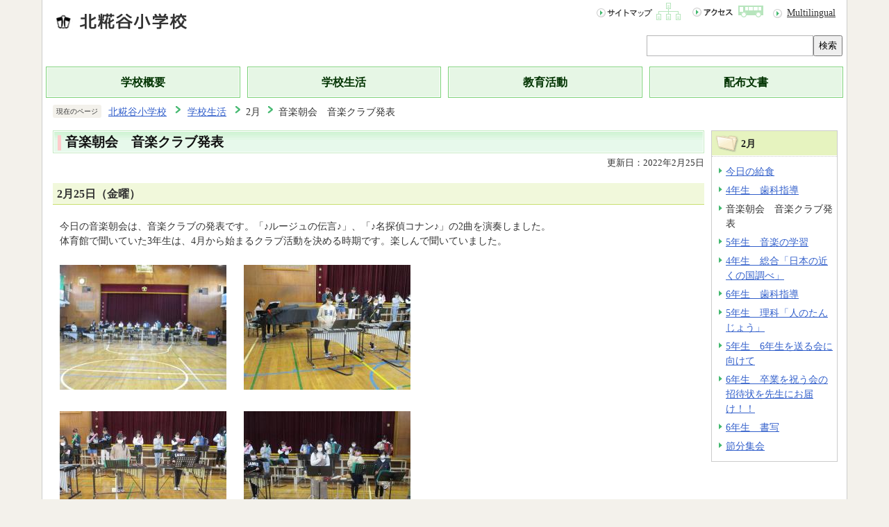

--- FILE ---
content_type: text/html
request_url: https://www.ota-school.ed.jp/kitakoujiya-es/life/2202/0225ongakutyoukai.html
body_size: 3559
content:
<?xml version="1.0" encoding="UTF-8"?>
<!DOCTYPE html PUBLIC "-//W3C//DTD XHTML 1.0 Transitional//EN" "http://www.w3.org/TR/xhtml1/DTD/xhtml1-transitional.dtd">
<html lang="ja" xml:lang="ja"  xmlns="http://www.w3.org/1999/xhtml">
<head>
<meta name="viewport" content="width=device-width,shrink-to-fit=no,initial-scale=1.0" />
<meta http-equiv="X-UA-Compatible" content="IE=edge" />
<meta http-equiv="content-type" content="text/html; charset=UTF-8" />
<meta http-equiv="content-language" content="ja" />
<meta http-equiv="Content-Style-Type" content="text/css" />
<meta http-equiv="Content-Script-Type" content="text/javascript" />


<link rel="stylesheet" type="text/css" media="all" href="/css/style.wysiwyg.css" />
<link rel="stylesheet" type="text/css" media="all" href="/css/style.tableconverter.css" />

<link rel="stylesheet" type="text/css" media="all" href="/css/e02c01_style.css" />
<link rel="stylesheet" type="text/css" media="(max-width: 670px)" href="/css/e02c01_style_smph.css" />
<link rel="stylesheet" type="text/css" media="print" href="/css/e02c01_print.css" />
<title>音楽朝会　音楽クラブ発表｜大田区教育委員会</title>
<script type="text/javascript" src="/js/jquery.1.11.0.js"></script>
<script type="text/javascript" src="/js/cms.common.js" charset="UTF-8"></script>



<script type="text/javascript">
// <![CDATA[
 (function(i,s,o,g,r,a,m){i['GoogleAnalyticsObject']=r;i[r]=i[r]||function(){
 (i[r].q=i[r].q||[]).push(arguments)},i[r].l=1*new Date();a=s.createElement(o),
 m=s.getElementsByTagName(o)[0];a.async=1;a.src=g;m.parentNode.insertBefore(a,m)
 })(window,document,'script','https://www.google-analytics.com/analytics.js','ga');

 ga('create', 'UA-129307646-1', 'auto');
 ga('send', 'pageview');
// ]]>
</script>
</head>
<body id="base">

<div id="baseall">
<!-- ▼ヘッダーここから▼ -->
<div class="h0wrap clearfix">
<div id="h0left1"><a name="PTOP" id="PTOP"><img src="/images/spacer.gif" alt="このページの先頭です" width="1" height="3" /></a></div>
<div id="h0left2"><a href="/kitakoujiya-es/index.html"><img src="/images/36_title_c.png" alt="北糀谷小学校" /></a></div>
<div id="h0left3"><img src="/images/spacer.gif" alt="サイトメニューここから" width="1" height="1" /><a href="#CONT"><img src="/images/spacer.gif" alt="サイトメニューをとばして本文へ" width="1" height="1" /></a></div>
<div id="h0right">
<ul class="headlist">
<li><a href="/kitakoujiya-es/sitemap.html"><img src="/images/e02c01_hnb_sitemap.gif" alt="サイトマップ" width="125" height="27" /></a></li>
<li><a href="/kitakoujiya-es/guide/access.html"><img src="/images/e02c01_hnb_access.gif" alt="アクセス" width="108" height="27" /></a></li>
<li class="multilingual_link" lang="en" xml:lang="en"><a href="/kitakoujiya-es/multilingual.html">Multilingual</a></li>
</ul>
<!-- Google -->
<div class="search-wp">
    <form method="get" action="//www.google.co.jp/search">
        <input type="text" name="q" size="40" maxlength="255" value="" class="search" title="検索" />
        <input type="hidden" name="ie" value="UTF-8" />
        <input type="hidden" name="oe" value="UTF-8" />
        <input type="hidden" name="hl" value="ja" />
        <input type="hidden" name="sitesearch" value="www.ota-school.ed.jp/kitakoujiya-es" />
        <button type="submit" name="action" value="send">検索</button>
    </form>
</div>
<!-- Google -->
</div>
</div>
<hr />
<!--▽グローバルナビ▽-->
<div id="t-gnavi">
<ul>
<li><a href="/kitakoujiya-es/guide/index.html">学校概要</a></li>
<li><a href="/kitakoujiya-es/life/index.html">学校生活</a></li>
<li><a href="/kitakoujiya-es/event/index.html">教育活動</a></li>
<li><a href="/kitakoujiya-es/letter/index.html">配布文書</a></li>
</ul>
</div>
<!--△グローバルナビ△-->
<div class="guidance"><img src="/images/spacer.gif" alt="サイトメニューここまで" width="1" height="1" /></div>




<hr />
<!--▽パンくずナビ▽-->
<div id="pankuzu" class="sp-none">
<p class="pankuzu_title">現在のページ</p>
<ol>
<li><a href="../../index.html">北糀谷小学校</a></li>
<li><a href="../index.html">学校生活</a></li>
<li>2月</li>
<li class="pk-thispage">音楽朝会　音楽クラブ発表</li>

</ol>
</div>
<!--△パンくずナビ△-->
<!-- ▲ヘッダーここまで▲ -->
<hr />
<div class="wrap clearfix">





<!-- ▼メインコンテンツここから▼ -->
<div id="main">
<div id="contents">
<div class="guidance"><a name="CONT" id="CONT"><img src="/images/spacer.gif" alt="本文ここから" width="1" height="1" /></a></div>

<div id="bgline">
<div id="bgbox">
<h1>音楽朝会　音楽クラブ発表</h1>
</div>
</div>






<p class="update">更新日：2022年2月25日</p>







<div class="h2bg"><h2><span>2月25日（金曜）</span></h2></div>




<div class="wysiwyg_wp">
<p>今日の音楽朝会は、音楽クラブの発表です。「♪ルージュの伝言♪」、「♪名探偵コナン♪」の2曲を演奏しました。<br />体育館で聞いていた3年生は、4月から始まるクラブ活動を決める時期です。楽しんで聞いていました。</p>
</div>



<div class="img-area">

<p class="img-txt-left"><img src="0225ongakutyoukai.images/IMG_1097.JPG" width="240" height="180" alt="" /></p>


<p class="img-txt-left"><img src="0225ongakutyoukai.images/IMG_1098.JPG" width="240" height="180" alt="" /></p>

</div>


<div class="img-area">

<p class="img-txt-left"><img src="0225ongakutyoukai.images/IMG_1099.JPG" width="240" height="180" alt="" /></p>


<p class="img-txt-left"><img src="0225ongakutyoukai.images/IMG_1100.JPG" width="240" height="180" alt="" /></p>

</div>


<div class="img-area">

<p class="img-txt-left"><img src="0225ongakutyoukai.images/IMG_1101.JPG" width="240" height="180" alt="" /></p>


<p class="img-txt-left"><img src="0225ongakutyoukai.images/IMG_1111.JPG" width="240" height="180" alt="" /></p>

</div>













<div id="tothispage"><a href="#PTOP"><img src="/images/all_tothispage.gif" alt="このページのトップに戻る" width="163" height="26" /></a><img src="/images/spacer.gif" alt="本文ここまで" width="1" height="1" /></div>
</div><!-- /div contents -->
</div><!-- /div main -->
<!-- ▲メインコンテンツここまで▲ -->




<hr />
<!-- ▼サブナビゲーションここから▼ -->
<div id="localnavi">
<div class="guidance"><img src="/images/spacer.gif" alt="サブナビゲーションここから" width="1" height="1" /></div>


<!-- ▽ローカルナビゲーション▽ -->
<div id="losubnavi">
<div class="lsnavi"><h2><span>2月</span></h2></div>
<ul>

<li><a href="/kitakoujiya-es/life/2202/2kyusyoku.html">今日の給食</a></li>

<li><a href="/kitakoujiya-es/life/2202/4nensikasidou.html">4年生　歯科指導</a></li>

<li>音楽朝会　音楽クラブ発表</li>

<li><a href="/kitakoujiya-es/life/2202/20220217155736309.html">5年生　音楽の学習</a></li>

<li><a href="/kitakoujiya-es/life/2202/02174sougou.html">4年生　総合「日本の近くの国調べ」</a></li>

<li><a href="/kitakoujiya-es/life/2202/02176sikasidou.html">6年生　歯科指導</a></li>

<li><a href="/kitakoujiya-es/life/2202/02175rika.html">5年生　理科「人のたんじょう」</a></li>

<li><a href="/kitakoujiya-es/life/2202/20220216144731792.html">5年生　6年生を送る会に向けて</a></li>

<li><a href="/kitakoujiya-es/life/2202/02106shoutaijou.html">6年生　卒業を祝う会の招待状を先生にお届け！！</a></li>

<li><a href="/kitakoujiya-es/life/2202/02046shosha.html">6年生　書写</a></li>

<li><a href="/kitakoujiya-es/life/2202/0202setubun.html">節分集会</a></li>

</ul>
</div>
<!-- △ローカルナビゲーション△ -->



<div class="guidance"><img src="/images/spacer.gif" alt="サブナビゲーションここまで" width="1" height="1" /></div>
</div><!-- /div localnavi -->
<!-- ▲サブナビゲーションここまで▲ -->



</div><!-- /div wrap -->
<hr />
<!-- ▼フッターここから▼ -->
<div class="footlist clearfix">
<div class="newpara guidance"><img src="/images/spacer.gif" alt="以下フッターです。" width="1" height="1" /></div>
<ul>
<li><a href="/link.html">リンク集</a></li>
<li><a href="/privacy-policy.html">個人情報保護方針</a></li>
<li><a href="/index.html">大田区立小中学校一覧</a></li>
</ul>
</div>
<div class="f0wrapbg">
<div class="f0wrap">
<h2>北糀谷小学校</h2>
<div class="add clearfix">
<address><span>住所：</span>〒144-0032　大田区北糀谷二丁目2番5号<br />
<span>電話：</span>03-3742-5371</address>
<div class="access"><a href="/kitakoujiya-es/guide/access.html"><img src="/images/e02c01_bt_access.gif" alt="アクセス" width="77" height="25" /></a></div>
</div>
<div id="f0copy" lang="en" xml:lang="en">Copyright &copy; Kita-Kojiya Elementary School. All rights reserved.<div class="guidance"><img src="/images/spacer.gif" alt="フッターここまで" width="1" height="1" /><a href="#PTOP"><img src="/images/spacer.gif" alt="このページのトップに戻る" width="1" height="1" /></a></div>
</div>
</div>
</div>
<!-- ▲フッターここまで▲ -->
</div><!-- /div baseall  -->

</body>
</html>

--- FILE ---
content_type: text/css
request_url: https://www.ota-school.ed.jp/css/e02c01_style_smph.css
body_size: 1815
content:
@charset "UTF-8";

/* ===========================================
スマホ用スタイル
=========================================== */

.sp-none {
    display: none !important;
}

/* PCレイアウト解除
-------------------------- */

#h0left2 {
    float: none;
    text-align: left;
    padding: 10px 0;
}
#h0left img {
    max-width: 100%;
    height: auto;
    margin: 0;
}
#h0left {
    float: none;
    text-align: center;
    padding: 10px 0;
}
#baseall,
#baseall.TopPage {
    width: 100%;
    -webkit-box-sizing: border-box;
    box-sizing: border-box;
    margin: 0;
}
div#t-gnavi {
    padding: 0;
}
div#t-gnavi ul {
    display: -webkit-box;
    display: -ms-flexbox;
    display: flex;
    -ms-flex-wrap: wrap;
    flex-wrap: wrap;
    -webkit-box-pack: center;
    -ms-flex-pack: center;
    justify-content: center;
}
div#t-gnavi li {
    width: 50%;
    height: auto;
    margin: 0;
}
div.main-outer-left {
    float: none;
    width: 100%;
}
div.inner-left {
    width: 100%;
}
div.inner-right {
    float: none;
    width: 100%;
}
div.infobox {
    width: 100%;
}
div#main-right {
    float: none;
    width: auto;
}
div.topimg img {
    max-width: 100%;
    height: auto;
}
ul.headlist {
    float: none;
    border: none;
    display: -webkit-box;
    display: -ms-flexbox;
    display: flex;
    -webkit-box-pack: justify;
    -ms-flex-pack: justify;
    justify-content: space-between;
    margin: 0;
    margin-bottom: 10px;
    -ms-flex-wrap: wrap;
    flex-wrap: wrap;
}
ul.headlist li {
    float: none;
    border: none;
    margin: 0;
}
div#h0right {
    float: none;
    padding: 0;
}
p.img-txt-left,
p.img-txt-right,
p.img-center {
    float: none;
    width: auto;
}

/* レスポンシブスタイル
-------------------------- */

img {
    max-width: 100%;
    height: auto;
}

/* ヘッダリンク
-------------------------- */

ul.headlist li img {
    margin: 0;
    max-width: 100%;
    height: auto;
}
ul.headlist li a {
    display: block;
}

/* 検索エリア */

.search-wp {
    float: none;
    margin: 0 10px;
}
input.search {
    width: calc(100% - 50px);
}
.search-wp button {
    min-width: 50px;
}

/* ブランディング画像
-------------------------- */

.topimg {
    text-align: center;
    width: 100%;
    margin: 0;
    padding: 0;
}
.topimg .bxslider li {
    width: auto !important;
    max-width: 100% !important;
    overflow: hidden;
}

/* 新着情報
-------------------------- */

p.ichiran-all a {
    margin: 0;
    padding-left: 20px;
    position: relative;
}
ul.t-info-list .date {
    float: none;
    margin: 0;
    width: auto;
}
ul.t-info-list li span {
    margin: 0;
}
ul.t-info-list li span a {
    display: inline-block;
    padding: 5px 0;
}
p.ichiran-all {
    background-position: 5px 0.4em;
}

/* 全新着
-------------------------- */

ul.info-list span a {
    display: inline-block;
    padding: 5px 0;
}
ul.info-list .date {
    float: none;
    margin: 0;
    width: auto;
}
ul.info-list li span {
    margin: 0;
}

/* ローカルナビ
-------------------------- */

.wrap {
    display: -webkit-box;
    display: -ms-flexbox;
    display: flex;
    -webkit-box-orient: vertical;
    -webkit-box-direction: normal;
    -ms-flex-direction: column;
    flex-direction: column;
}
div#contents {
    margin: 0;
}
div#losubnavi {
    width: 100%;
    margin: 10px 0;
}
div#localnavi {
    width: 100%;
}
div#losubnavi li a {
    display: block;
    text-decoration: none;
}
div#losubnavi li {
    padding: 10px 15px;
    border-bottom: 1px solid #ccc;
    background-position: 96% 50%;
}
div#losubnavi li:last-child {
    border-bottom: none;
}
div#losubnavi ul {
    padding: 0;
}

/* フッター
-------------------------- */

div.footlist a {
    padding: 12px 32px 12px 12px;
    display: block;
    text-decoration: none;
    border-bottom: 1px solid #ccc;
}
div.footlist li {
    float: none;
    border: none;
    padding: 0;
}
div.footlist {
    padding: 0;
}
div.footlist li a {
    position: relative;
    vertical-align: middle;
    text-decoration: none;
}
div.footlist li a::before,
div.footlist li a::after {
    position: absolute;
    top: 0;
    bottom: 0;
    right: 20px;
    margin: auto;
    content: "";
    vertical-align: middle;
}
div.footlist li a::before {
    width: 10px;
    height: 10px;
    border-top: 1px solid #7AD176;
    border-right: 1px solid #7AD176;
    -webkit-transform: rotate(45deg);
    -ms-transform: rotate(45deg);
    transform: rotate(45deg);
}
div.z-txt {
    text-align: center;
}

/* 重要なお知らせ機能
-------------------------- */

.important_item {
    -webkit-box-orient: vertical;
    -webkit-box-direction: normal;
    -ms-flex-direction: column;
    flex-direction: column;
}

/* サイトマップ
-------------------------- */

ul.site-li li {
    float: none;
    margin: 0;
    padding: 0;
    border: none;
}
ul.site-li li a {
    position: relative;
    vertical-align: middle;
    text-decoration: none;
    padding: 12px 32px 12px 12px;
    display: block;
    text-decoration: none;
    border-bottom: 1px solid #ccc;
}
ul.site-li {
    margin: 0;
    padding: 0;
    width: 100%;
}
ul.site-li li a::before,
ul.site-li li a::after {
    position: absolute;
    top: 0;
    bottom: 0;
    right: 20px;
    margin: auto;
    content: "";
    vertical-align: middle;
}
ul.site-li li a::before {
    width: 10px;
    height: 10px;
    border-top: 1px solid #7AD176;
    border-right: 1px solid #7AD176;
    -webkit-transform: rotate(45deg);
    -ms-transform: rotate(45deg);
    transform: rotate(45deg);
}
.h2bg a {
    display: block;
}
/* 地図パーツ */

div.mapimg {
    position: relative;
    height: 0;
    overflow: hidden;
    padding-top: 56.25%;
}
div.mapimg > iframe{
    position: absolute;
    top: 0;
    left: 0;
    width: 100%;
    height: 100%;
}

div.mapimg {
	position: relative;
	padding-bottom: 56.25%;
	padding-top: 30px;
	height: 0;
	overflow: hidden;
}
div.mapimg > iframe,
div.mapimg > object,
div.mapimg > embed {
	position: absolute;
	top: 0;
	left: 0;
	width: 100%;
	height: 100%;
}
div.mapimg {
    float: none;
}
/* googlemapサイズ固定 */
.mapimg > iframe {
    width: 300px !important;
    height: 200px !important;
}






